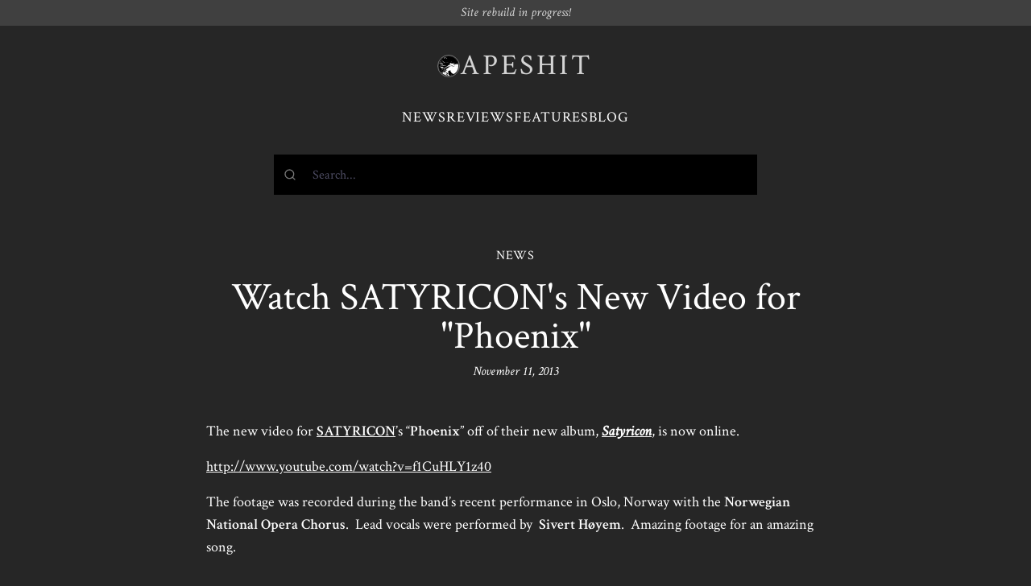

--- FILE ---
content_type: text/html; charset=UTF-8
request_url: https://www.apeshit.org/news/watch-satyricons-new-video-for-phoenix/
body_size: 2170
content:
<!DOCTYPE html>
<html>
  <head>
    
    <script async src="https://www.googletagmanager.com/gtag/js?id=G-V4J0BFHC2Y"></script>
    <script>
      window.dataLayer = window.dataLayer || [];
      function gtag(){dataLayer.push(arguments);}
      gtag('js', new Date());

      gtag('config', 'G-V4J0BFHC2Y');
    </script>
    <meta charset="UTF-8">
    <meta name="viewport" content="width=device-width, initial-scale=1.0">
    <meta http-equiv="X-UA-Compatible" content="IE=edge">
    
    
    <title>
  Watch SATYRICON&#39;s New Video for &#34;Phoenix&#34; | News | APESHIT
</title>
    
  
  <meta name="title" content="Watch SATYRICON&#39;s New Video for &#34;Phoenix&#34;">
  <meta name="description" content="The new video for SATYRICON&rsquo;s &ldquo;Phoenix&rdquo; off of their new album, Satyricon, is now online.
http://www.youtube.com/watch?v=f1CuHLY1z40
The footage was recorded during the band&rsquo;s recent performance in Oslo, Norway with the Norwegian National Opera Chorus.">

  
  <meta property="og:type" content="article">
  <meta property="og:url" content="https://www.apeshit.org/news/watch-satyricons-new-video-for-phoenix/">
  <meta property="og:title" content="Watch SATYRICON&#39;s New Video for &#34;Phoenix&#34;">
  <meta property="og:description" content="The new video for SATYRICON&rsquo;s &ldquo;Phoenix&rdquo; off of their new album, Satyricon, is now online.
http://www.youtube.com/watch?v=f1CuHLY1z40
The footage was recorded during the band&rsquo;s recent performance in Oslo, Norway with the Norwegian National Opera Chorus.">
  

  
  <meta property="twitter:card" content="summary_large_image">
  <meta property="twitter:url" content="https://www.apeshit.orghttps://www.apeshit.org/news/watch-satyricons-new-video-for-phoenix/">
  <meta property="twitter:title" content="Watch SATYRICON&#39;s New Video for &#34;Phoenix&#34;">
  <meta property="twitter:description" content="The new video for SATYRICON&rsquo;s &ldquo;Phoenix&rdquo; off of their new album, Satyricon, is now online.
http://www.youtube.com/watch?v=f1CuHLY1z40
The footage was recorded during the band&rsquo;s recent performance in Oslo, Norway with the Norwegian National Opera Chorus.">
  

    <link rel="preconnect" href="https://fonts.googleapis.com">
    <link rel="preconnect" href="https://fonts.gstatic.com" crossorigin>
    <link href="https://fonts.googleapis.com/css2?family=Noto+Sans+Mono:ital,wght@0,400;0,600;1,400;1,600&family=Crimson+Text:ital,wght@0,400;0,600;1,400&display=swap" rel="stylesheet">
    
    <link rel="stylesheet" type="text/css" href="https://www.apeshit.org/../assets/css/index.css" />
  </head>
  <body class="font-serif antialiased text-white bg-neutral-800 ">
<div class=" px-5 py-2 italic text-center bg-neutral-700 text-neutral-300 leading-none">
  Site rebuild in progress!
</div>
<div class="w-full max-w-screen-sm px-5 py-6 mx-auto mb-8 space-y-4 md:space-y-8 md:py-8">
  <header class="flex justify-center px-5 mx-auto space-y-2 md:px-8">
    <a href="/" class="inline-flex items-center gap-4 hover:no-underline">
      <img src="/images/apeface.gif" class="w-7 p-px overflow-hidden border border-neutral-500 rounded-full">
      <h1 class="font-serif text-3xl leading-none tracking-widest text-4xl text-neutral-300">
        <span>APESHIT</span>
      </h1>
    </a>
  </header>
  <nav>
    <ul class="flex items-center justify-center gap-4 text-lg tracking-wider uppercase">
      <li>
        <a href="/news">News</a>
      </li>
      <li>
        <a href="/reviews">Reviews</a>
      </li>
      <li>
        <a href="/features">Features</a>
      </li>
      <li>
        <a href="/blog">Blog</a>
      </li>
    </ul>
  </nav><div id="search" class="h-[50px] bg-black relative">
  <div class="absolute inset-0 bg-black animate-pulse"></div>
</div>
<link rel="stylesheet" href="https://cdn.jsdelivr.net/npm/@algolia/algoliasearch-netlify-frontend@1/dist/algoliasearchNetlify.css" />
<script type="text/javascript" src="https://cdn.jsdelivr.net/npm/@algolia/algoliasearch-netlify-frontend@1/dist/algoliasearchNetlify.js"></script>
<script type="text/javascript">
  algoliasearchNetlify({
    appId: 'W8MUT5XBEE',
    apiKey: 'e5ad08248d4a83a015eaa3d9ef98f86b',
    siteId: 'd041796a-0463-4ae8-b4fa-aa3a1cbbe8ad',
    branch: 'main',
    selector: 'div#search',
    theme: {
      mark: '#fff',                                 
      background: '#000000',                        
      selected: '#1a1a1a',                          
      text: '#ffffff',                              
      colorSourceIcon: '#ffffff',                    
      colorPrimary: '#ffffff'
    }
  });
</script></div>
<div class="w-full max-w-screen-xl px-5 mx-auto">
  <div class="max-w-screen-md mx-auto space-y-8 md:space-y-12">
    <div class="space-y-4 text-center">
      <p class="tracking-wider">NEWS</p>
      <div class="space-y-2">
        <h1 class="text-4xl md:text-5xl">Watch SATYRICON's New Video for "Phoenix"</h1>
        
          <div class="italic">November 11, 2013</div>
        
      </div>
    </div>
    <div class="space-y-8 md:space-y-16">
      <div class="content"><p>The new video for <a href="http://www.satyricon.no/"><strong>SATYRICON</strong></a>&rsquo;s &ldquo;<strong>Phoenix</strong>&rdquo; off of their new album, <a href="http://www.apeshit.org/reviews/satyricon-satyricon/"><em><strong>Satyricon</strong></em></a>, is now online.</p>
<p><a href="http://www.youtube.com/watch?v=f1CuHLY1z40">http://www.youtube.com/watch?v=f1CuHLY1z40</a></p>
<p>The footage was recorded during the band&rsquo;s recent performance in Oslo, Norway with the <strong>Norwegian National Opera Chorus</strong>.  Lead vocals were performed by  <strong>Sivert Høyem</strong>.  Amazing footage for an amazing song.</p>
</div>
      



  <div class="w-full pt-4 space-y-4 border-t md:space-y-8 md:pt-8 border-neutral-700">
    <h3 class="text-lg font-bold tracking-wider text-center uppercase">Related news</h3>
    <ul class="flex pr-4 -mx-5 overflow-scroll md:grid md:grid-cols-3 md:mr-0 snap-x md:snap-none md:pr-0">
      
        
        <li class="min-w-[60%] space-y-4 leading-tight md:w-auto snap-start pl-5 md:pl-8 pb-4">
          
          <div class="space-y-1">
            <a href="/news/stream-the-new-cadaver-ep-d-g-a-f/">
              Stream the New CADAVER EP, <i>D.G.A.F.</i>
            </a>
            <div class="text-sm">4/20/20</div>
          </div>
        </li>
      
        
        <li class="min-w-[60%] space-y-4 leading-tight md:w-auto snap-start pl-5 md:pl-8 pb-4">
          
          <div class="space-y-1">
            <a href="/news/satyricon-announce-final-u-s-tour/">
              SATYRICON Announce Final U.S. Tour
            </a>
            <div class="text-sm">1/23/18</div>
          </div>
        </li>
      
        
        <li class="min-w-[60%] space-y-4 leading-tight md:w-auto snap-start pl-5 md:pl-8 pb-4">
          
          <div class="space-y-1">
            <a href="/news/satyricon-currently-seeking-second-guitarist/">
              SATYRICON Currently Seeking Second Guitarist
            </a>
            <div class="text-sm">2/24/17</div>
          </div>
        </li>
      
        
        <li class="min-w-[60%] space-y-4 leading-tight md:w-auto snap-start pl-5 md:pl-8 pb-4">
          
          <div class="space-y-1">
            <a href="/news/satyricon-perform-for-the-first-time-since-satyrs-brain-tumor-diagnosis/">
              SATYRICON Perform for the First Time Since Satyr's Brain Tumor Diagnosis
            </a>
            <div class="text-sm">2/22/16</div>
          </div>
        </li>
      
        
        <li class="min-w-[60%] space-y-4 leading-tight md:w-auto snap-start pl-5 md:pl-8 pb-4">
          
          <div class="space-y-1">
            <a href="/news/satyricons-satyr-reveals-brain-tumor-diagnosis/">
              SATYRICON's Satyr Reveals Brain Tumor Diagnosis
            </a>
            <div class="text-sm">10/7/15</div>
          </div>
        </li>
      
        
        <li class="min-w-[60%] space-y-4 leading-tight md:w-auto snap-start pl-5 md:pl-8 pb-4">
          
          <div class="space-y-1">
            <a href="/news/new-satyricon-song-from-self-titled-album-online/">
              New SATYRICON Song from Self-Titled Album Online
            </a>
            <div class="text-sm">8/12/13</div>
          </div>
        </li>
      
    </ul>
  </div>


      
      
      
    </div>
  </div>

    </div>
<footer class="max-w-screen-lg px-5 mx-auto mt-12 text-sm tracking-wider text-center md:mt-24 text-neutral-400">
  <div class="py-8 border-t-2 border-neutral-700">
    <p>
      &copy; APESHIT 2023 &mdash; <em><s>Extreme metal webzine</s> <a href="/about">RIP</a></em>
    </p>
  </div>
</footer>
</body>
</html>
